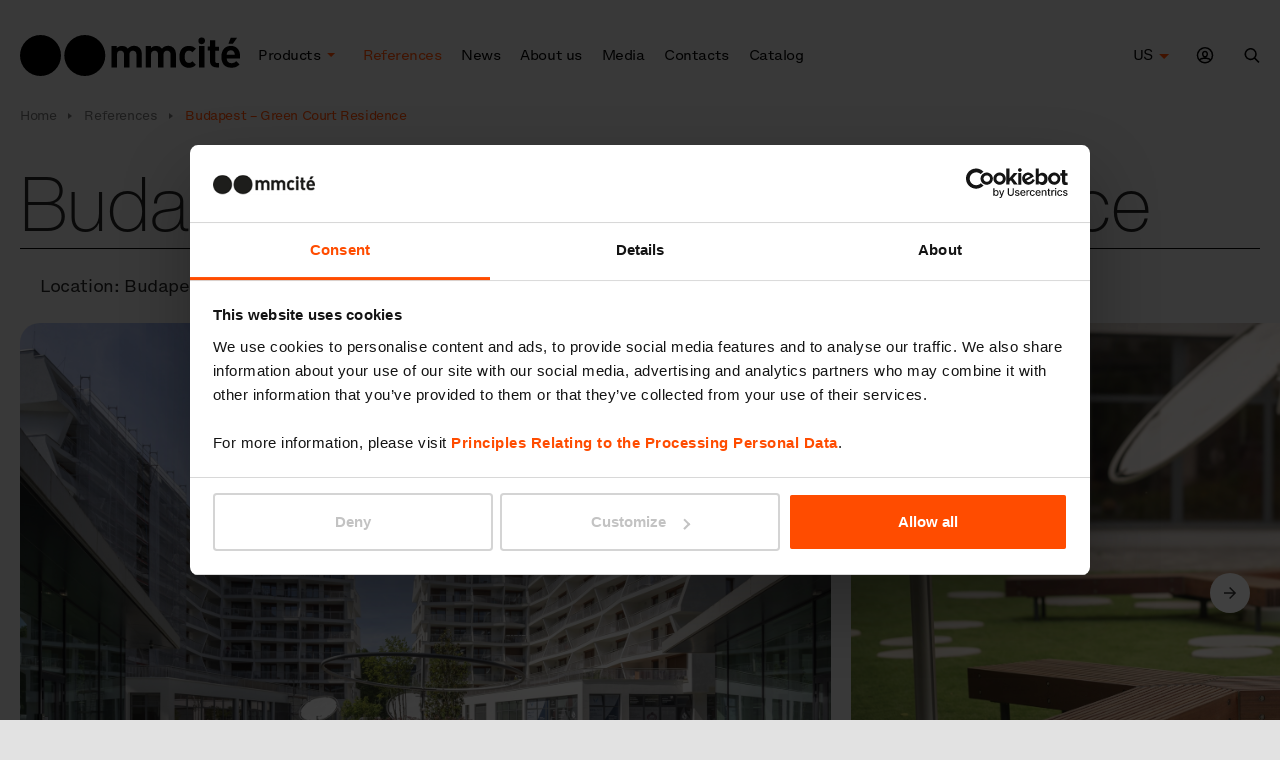

--- FILE ---
content_type: image/svg+xml
request_url: https://www.mmcite.com/assets/front/img/icon/ico-smart.svg
body_size: 1264
content:
<?xml version="1.0" encoding="utf-8"?>
<!-- Generator: Adobe Illustrator 24.3.0, SVG Export Plug-In . SVG Version: 6.00 Build 0)  -->
<svg version="1.1" id="Vrstva_1" xmlns="http://www.w3.org/2000/svg" xmlns:xlink="http://www.w3.org/1999/xlink" x="0px" y="0px"
	 viewBox="0 0 130 130" style="enable-background:new 0 0 130 130;" xml:space="preserve">
<style type="text/css">
	.st0{fill:#0074FC;}
	.st1{fill:#2B2B2A;}
</style>
<g>
	<path class="st0" d="M91.9,123.7c32.2-15,46.1-53.3,31.1-85.5C108,6,69.7-8,37.5,7.1C5.3,22.1-8.6,60.4,6.4,92.6
		C21.4,124.8,59.7,138.7,91.9,123.7"/>
	<path class="st1" d="M106.6,37.2l-1.8-3.9l-3.2,1.5l1.8,3.9l0.8,1.3l-4.3,1.7l1.2,2.5l4.1-2.2l1.1,2.9l3.4,7.4
		c0.7,1.6,1.8,2.6,3.1,3.1c1.3,0.4,2.7,0.3,4.2-0.4l4.1-1.9l-1.2-2.6l-3.5,1.6c-1.6,0.7-2.7,0.2-3.5-1.4l-3.4-7.3l-1.5-2.6l6.3-2.6
		l-1.2-2.5l-6,3.1L106.6,37.2z M91.4,49.8l-1.7-3.3l-2.9,1.3l8.1,17.4l3.2-1.5l-4.9-10.5c-0.3-2,0-3.5,0.9-4.6
		c0.7-0.9,1.8-1.6,3.1-2.2l1-0.5l-1.3-2.9l-1.2,0.6C92.8,45,91.4,47,91.4,49.8 M75.3,71.2c-0.9-0.2-1.5-0.8-1.9-1.6
		c-0.4-0.9-0.4-1.7,0-2.5c0.4-0.8,1.2-1.6,2.4-2.5l3.4-2.5c0.2-0.1,0.5-0.4,1-0.9l1.7,3.6c0.2,1.3,0,2.4-0.6,3.5
		c-0.6,1.1-1.6,1.9-2.9,2.5C77.2,71.2,76.2,71.4,75.3,71.2 M86.4,65.7c-0.3-0.1-0.6-0.4-0.8-1l-3.9-8.3c-0.9-1.9-2.1-3-3.6-3.4
		c-1.5-0.4-3.5-0.1-6,1.1c-4.6,2.2-6.3,5.2-5,9l3-1c-0.5-1.3-0.5-2.4,0-3.2c0.4-0.8,1.5-1.6,3.1-2.4c1.5-0.7,2.6-0.9,3.4-0.7
		c0.8,0.2,1.5,0.9,2,2l0.4,0.9c-0.3,0.4-0.7,0.7-1.2,1.1l-3.7,2.6c-2.1,1.5-3.4,2.9-4.1,4.2c-0.7,1.3-0.6,2.8,0.1,4.3
		c0.7,1.6,1.9,2.6,3.4,2.9c1.5,0.4,3.3,0.1,5.1-0.7c2.9-1.3,4.5-3.3,4.8-5.9c0.5,0.7,1.1,1.2,1.8,1.4c0.7,0.2,1.5,0.1,2.4-0.3
		l2.5-1.2l-1.2-2.5l-1.4,0.7C87.2,65.7,86.7,65.8,86.4,65.7 M47.9,69.5c-1.9-1.8-4.3-2.1-7.2-0.7c-2.3,1.1-3.7,2.9-4.2,5.3l-1.2-2.3
		l-2.9,1.3l8.1,17.4l3.2-1.5l-5.4-11.5c-0.2-2.9,0.8-4.8,2.9-5.9c1.2-0.6,2.3-0.6,3.2-0.2c1,0.4,1.8,1.4,2.4,2.7l5.1,10.9l3.2-1.5
		l-5.4-11.5c-0.2-2.9,0.8-4.8,2.9-5.9c1.2-0.6,2.3-0.6,3.2-0.2c1,0.4,1.8,1.4,2.4,2.7l5.1,10.9l3.2-1.5l-5.5-11.8
		c-0.9-1.9-2.1-3.1-3.8-3.7c-1.6-0.6-3.4-0.4-5.3,0.5C49.7,64.6,48.3,66.6,47.9,69.5 M32.5,93.4c0.8-1.6,0.8-3.2,0-5
		c-0.7-1.5-1.7-2.4-3-2.8c-1.3-0.4-3.1-0.3-5.2,0.3l-2.4,0.6c-1.4,0.4-2.5,0.5-3.2,0.3c-0.7-0.1-1.3-0.6-1.6-1.2
		c-0.8-1.7,0.1-3.2,2.8-4.4c2.6-1.2,4.7-0.9,6.1,1l2.8-1.7c-2.3-3.1-5.7-3.6-10.1-1.6c-2.2,1-3.7,2.3-4.5,3.7s-0.8,3-0.1,4.6
		c1.3,2.7,3.9,3.6,7.8,2.5l2.6-0.7c1.5-0.4,2.6-0.5,3.4-0.3c0.8,0.2,1.3,0.7,1.7,1.4c0.9,1.9-0.1,3.5-3,4.9
		c-1.5,0.7-2.7,0.9-3.7,0.8c-1-0.2-2-0.8-2.8-1.9l-2.9,1.7c2.5,3.3,6.1,4,10.6,1.9C30.1,96.3,31.7,94.9,32.5,93.4"/>
</g>
</svg>


--- FILE ---
content_type: image/svg+xml
request_url: https://www.mmcite.com/assets/front/img/icon/ico-check--white.svg
body_size: -91
content:
<svg xmlns="http://www.w3.org/2000/svg" viewBox="0 0 84.87 64.57"><defs><clipPath id="a" transform="translate(-7.14 -17.49)"><path fill="none" d="M7.14 17.5h84.87v64.57H7.14z"/></clipPath></defs><g clip-path="url(#a)"><path d="M82.26 2.51L27.45 58.88a6.75 6.75 0 01-9.65.06L2.57 43.72" stroke="#fff" stroke-width="7.27" fill="none"/></g></svg>

--- FILE ---
content_type: image/svg+xml
request_url: https://www.mmcite.com/upload/1677-ico-modal-paper.svg
body_size: 26
content:
<svg xmlns="http://www.w3.org/2000/svg" width="39" height="39" viewBox="0 0 39 39"><g><g><path fill="#fff" d="M19.5 39C30.27 39 39 30.27 39 19.5S30.27 0 19.5 0 0 8.73 0 19.5 8.73 39 19.5 39z"/></g><g><path d="M22.47 17.136a.59.59 0 0 1-.588-.59v-2.42l2.998 3.01zm.598 3.546h-4.126a.59.59 0 0 1 0-1.182h4.126a.59.59 0 0 1 0 1.182zm-1.186 2.374h-2.94a.592.592 0 0 1-.59-.596c0-.33.264-.596.59-.596h2.94c.325 0 .589.267.589.596a.592.592 0 0 1-.589.596zm3.946-6.633l-3.236-3.25a.586.586 0 0 0-.416-.173h-5c-.65 0-1.176.529-1.176 1.182v10.636c0 .653.526 1.182 1.176 1.182h7.648c.65 0 1.176-.529 1.176-1.182v-7.977a.592.592 0 0 0-.172-.418z"/></g><g><path d="M14.687 24.818V14.182c0-.433.12-.833.313-1.182h-.875c-.622 0-1.125.529-1.125 1.182v10.636c0 .653.503 1.182 1.125 1.182H15a2.43 2.43 0 0 1-.313-1.182z"/></g></g></svg>

--- FILE ---
content_type: image/svg+xml
request_url: https://www.mmcite.com/assets/front/img/logo-mmcite--white.svg
body_size: 362
content:
<svg xmlns="http://www.w3.org/2000/svg" width="220" height="41" viewBox="0 0 220 41">
<path fill="#fff" d="M64.8 41a20.5 20.5 0 100-41 20.5 20.5 0 000 41zm-44.3 0a20.5 20.5 0 100-41 20.5 20.5 0 000 41zm96-8.5h5.3V18.8a8 8 0 00-2.3-6 7.5 7.5 0 00-5.3-2c-2.6 0-4.6.9-6.4 2.8a6.6 6.6 0 00-5.6-2.7c-2 0-4 .7-5.4 2.2v-2h-5.2v21.4H97v-13c0-2.9 1.8-3.8 3.5-3.8s3.6 1 3.6 3.9v12.9h5.3v-13c0-2.9 2-3.8 3.6-3.8s3.5 1 3.5 3.9zm34 0h5.4V18.8a8 8 0 00-2.4-6 7.4 7.4 0 00-5.2-2c-2.7 0-4.6.9-6.4 2.8a6.6 6.6 0 00-5.7-2.7c-2 0-3.9.7-5.3 2.2v-2h-5.2v21.4h5.3v-13c0-2.9 2-3.8 3.6-3.8 1.7 0 3.5 1 3.5 3.9v12.9h5.4v-13c0-2.9 1.9-3.8 3.5-3.8 1.7 0 3.6 1 3.6 3.9zm25.5-2.7l-3.6-3.6c-1.1 1.2-2 1.7-3.5 1.7-1.2 0-2.2-.4-3-1.4-.8-1-1.2-2.5-1.2-4.7 0-2.3.4-3.7 1.2-4.7.8-1 1.8-1.4 3-1.4 1.4 0 2.4.4 3.5 1.6l3.6-3.6a9.1 9.1 0 00-7-2.8c-4.3 0-9.6 2.2-9.6 10.9 0 8.6 5.3 11 9.5 11 3 0 5.2-1 7-3zm3 2.7h5.4V11H179zm6-26.7a3.3 3.3 0 00-3.3-3.3 3.3 3.3 0 00-3.3 3.3 3.4 3.4 0 003.3 3.4c1.9 0 3.3-1.5 3.3-3.4zm11.1 26.7h3V28h-2c-1.3 0-1.9-.7-1.9-2V15.8h3.8v-4h-3.8V5.3H190v6.3h-2.2v4h2.2v10.7c0 3 1.9 6 6.2 6zm10.6-9c0 2.7 1.7 4.7 4.7 4.7a6 6 0 004.8-2l3.3 3.2a10.2 10.2 0 01-8.1 3.3c-5 0-10-2.3-10-11 0-6.9 3.8-10.8 9.4-10.8 6 0 9.3 4.3 9.3 10.2v2.3zm8.1-3.7c0-1-.1-1.5-.5-2.3-.5-1.3-1.7-2.2-3.5-2.2s-3 1-3.6 2.2c-.3.8-.4 1.4-.5 2.3zm-2-11l4.3-6h-6.4l-2.3 6z"/>
</svg>